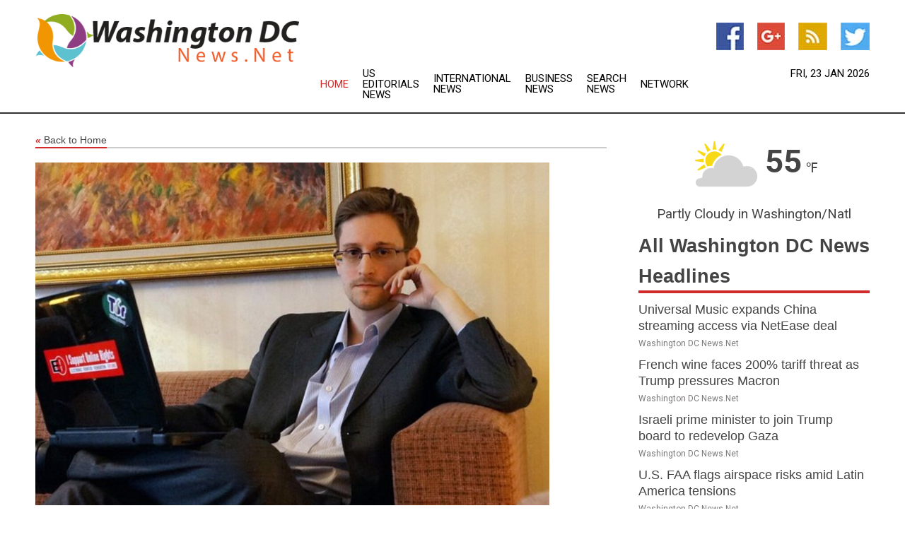

--- FILE ---
content_type: text/html; charset=utf-8
request_url: https://www.washingtondcnews.net/news/273139407/edward-snowden-receives-russian-passport-lawyer
body_size: 13809
content:
<!doctype html>
<html lang="en">
<head>
    <meta name="Powered By" content="Kreatio Platform" />
  <link rel="canonical" href="https://www.washingtondcnews.net/news/273139407/edward-snowden-receives-russian-passport-lawyer"/>
  <meta charset="utf-8"/>
  <meta http-equiv="X-UA-Compatible" content="IE=edge"/>
  <meta name="viewport" content="width=device-width, initial-scale=1, maximum-scale=1, user-scalable=no"/>
    <title>Edward Snowden receives Russian passport lawyer</title>
  <meta name="title" content="Edward Snowden receives Russian passport lawyer">
  <meta name="description" content="The American whistleblower has now become a full-fledged Russian citizen, his lawyer says            Former CIA and National Security Agency (NSA) of"/>
  <meta name="keywords" content="Breaking News, lawyer, russian"/>
  <meta name="news_keywords" content="washington dc news, washington dc newspapers, washington dc news papers, washington dc, washington, district of columbia, the washington post, weather, dc,the washington times, washington hotels, washington redskins, map of maryland, md, ronald reagan washington national airport" />
  <meta name="robots" content="index, follow" />
  <meta name="revisit-after" content="1 Day" />
  <meta property="og:title" content="Edward Snowden receives Russian passport lawyer" />
  <meta property="og:site_name" content="Washington DC News" />
  <meta property="og:url" content="https://www.washingtondcnews.net/news/273139407/edward-snowden-receives-russian-passport-lawyer" />
  <meta property="og:description" content="The American whistleblower has now become a full-fledged Russian citizen, his lawyer says            Former CIA and National Security Agency (NSA) of"/>
  <meta property="og:image" content="https://image.chitra.live/api/v1/wps/34e018e/beb69353-8855-416f-a498-135ad055f149/0/rtc1670004855-600x315.jpg" />
  <meta property="og:type" content="article" />
  <meta property="og:locale" content="en_US" />
  <meta name="twitter:card" content="summary_large_image" />
  <meta name="twitter:site" content="@Washington DC News" />
  <meta name="twitter:title" content="Edward Snowden receives Russian passport lawyer" />
  <meta name="twitter:description" content="The American whistleblower has now become a full-fledged Russian citizen, his lawyer says            Former CIA and National Security Agency (NSA) of"/>
  <meta name="twitter:image" content="https://image.chitra.live/api/v1/wps/34e018e/beb69353-8855-416f-a498-135ad055f149/0/rtc1670004855-600x315.jpg" />

  <link rel="shortcut icon" href="https://assets.kreatio.net/web/newsnet/favicons/favicon.ico"/>
  <link rel="stylesheet" type="text/css" href="https://assets.kreatio.net/web/newsnet/css/foundation.min.css">
  <link rel="stylesheet" type="text/css" href="https://assets.kreatio.net/web/newsnet/css/red_style.css">
  <link rel="stylesheet" type="text/css" href="https://cdnjs.cloudflare.com/ajax/libs/font-awesome/4.6.3//css/font-awesome.css">
  <script src="https://assets.kreatio.net/web/newsnet/js/app.js"></script>
  <link rel="stylesheet" href="https://cdnjs.cloudflare.com/ajax/libs/tinymce/6.8.2/skins/ui/oxide/skin.min.css">
  <script async src='https://securepubads.g.doubleclick.net/tag/js/gpt.js'></script>
  <script src='https://www.google.com/recaptcha/api.js'></script>
  <script>window.googletag = window.googletag || {cmd: []};
  googletag.cmd.push(function () {
      googletag.defineSlot('/21806386006/Bigpond_TOP/uaenews.net', [[970, 250], [728, 90], [970, 90]], 'div-gpt-ad-3852326-1')
          .addService(googletag.pubads());
      googletag.defineSlot('/21806386006/Bigpond_TOP/uaenews.net', [[300, 250], [300, 600], [160, 600], [120, 600], [320, 50]], 'div-gpt-ad-3852326-2')
          .addService(googletag.pubads());
      googletag.defineOutOfPageSlot('/21806386006/Bigpond_TOP/uaenews.net', 'div-gpt-ad-3852326-3')
          .addService(googletag.pubads());
      googletag.defineSlot('/21806386006/Bigpond_TOP/uaenews.net', [[1, 1]], 'div-gpt-ad-3852326-4')
          .addService(googletag.pubads());

      googletag.pubads().enableSingleRequest();
      googletag.pubads().collapseEmptyDivs();
      googletag.pubads().setCentering(true);
      googletag.enableServices();
  });</script>
  <script async src="https://paht.tech/c/uaenews.net.js"></script>

  <script type="text/javascript">
      window._mNHandle = window._mNHandle || {};
      window._mNHandle.queue = window._mNHandle.queue || [];
      medianet_versionId = "3121199";
  </script>
    <!-- taboola-->
    <script type="text/javascript">
        window._taboola = window._taboola || [];
        _taboola.push({article: 'auto'});
        !function (e, f, u, i) {
            if (!document.getElementById(i)) {
                e.async = 1;
                e.src = u;
                e.id = i;
                f.parentNode.insertBefore(e, f);
            }
        }(document.createElement('script'),
            document.getElementsByTagName('script')[0],
            '//cdn.taboola.com/libtrc/newsnet-network/loader.js',
            'tb_loader_script');
        if (window.performance && typeof window.performance.mark == 'function') {
            window.performance.mark('tbl_ic');
        }
    </script>
    <!--taboola-->
  <style>
      .tox .tox-statusbar {
          display: none !important;
      }
      .red{
          color: red;
      }
      .text h1,
      .text h2,
      .text h3,
      .text h4,
      .text h5,
      .text h6{
          font-size: 24px !important;
          font-weight: 700 !important;
      }
  </style>
</head>
<body>
<!-- header -->
  <!-- Component :: Main-Header--> 
<div class="row expanded header">
  <div class="large-4 columns logo hide-for-small-only">
    <a href="/"><img src="https://assets.kreatio.net/nn_logos/washington-dc-news.png" alt="Washington DC News"></a></div>

  <div class="large-6 columns navigation">
    <div class="title-bar show-for-small-only"
         data-responsive-toggle="navigation-menu" data-hide-for="medium">
      <button class="menu-icon" type="button" data-toggle></button>
      <div class="title-bar-title" style="margin: 0 20px;">
        <a href="/"><img width="200px" src="https://assets.kreatio.net/nn_logos/washington-dc-news.png"></a>
      </div>
    </div>
    <div class="top-bar" id="navigation-menu">
      <div class="top-bar-left">
        <ul class="dropdown menu" data-dropdown-menu>
          <li class="active"><a href="/">Home</a></li>
            <li>
              <a href="/category/us-editorials-news">US Editorials
                News</a>
            </li>
            <li>
              <a href="/category/breaking-international-news">International
                News</a>
            </li>
            <li>
              <a href="/category/breaking-business-news">Business
                News</a>
            </li>
          <li><a href="/archive">Search News</a></li>
          <li><a href="http://www.themainstreammedia.com/">Network</a></li>
        </ul>
      </div>
    </div>
  </div>

  <div class="large-2 columns socail_icon hide-for-small-only">
    <ul class="menu float-right">
      <li><a href="http://www.facebook.com/pages/Washington-DC-News/180182055342122" target="_blank"><img
        src="https://assets.kreatio.net/web/newsnet/images/facebook.jpg"
        alt="facebook"></a></li>
      <li><a href="https://plus.google.com/" target="_blank"><img
        src="https://assets.kreatio.net/web/newsnet/images/google_pls.jpg"
        alt="google"></a></li>
      <li><a href="https://feeds.washingtondcnews.net/rss/00296bc675e072b7" target="_blank"><img
        src="https://assets.kreatio.net/web/newsnet/images/rss_feed.jpg"
        alt="rss"></a></li>
      <li><a href="https://twitter.com/WashingtondcNow" target="_blank"><img
        src="https://assets.kreatio.net/web/newsnet/images/twitter.jpg"
        alt="twitter"></a></li>
    </ul>
    <div class="datemain float-right hide-for-small-only" id="bnn-date"></div>


  </div>
</div>


<!-- End of header -->

<!-- Ads -->
<div class="row expanded ad_temp">

  <!-- Ad 728x90 (TOP) -->
  <div
    class="large-12 medium-12 columns text-left top_add hide-for-small-only">

    <center>
      <div id='div-gpt-ad-3852326-1'>
        <script>
            googletag.cmd.push(function () {
                googletag.display('div-gpt-ad-3852326-1');
            });
        </script>
      </div>
    </center>

  </div>
  <!-- End of ad -->

</div>
<!-- End of ads -->


<div class="row expanded content">
  <div class="large-9 medium-8 columns left_content">
    <div class="row expanded breadcrum">
      <div class="large-12 medium-12 columns">
        <h4>
          <span><a href="/"><i>«</i>Back to Home</a></span>
        </h4>
      </div>
    </div>
    <div class="row expanded single_news">
  <div class="large-12 columns">
    <div class="article_image">
        <img src="https://image.chitra.live/api/v1/wps/fad99b6/beb69353-8855-416f-a498-135ad055f149/0/rtc1670004855-1156x770.jpg" alt="Edward Snowden receives Russian passport lawyer" width="100%">
    </div>
    <div class="title_text">
      <h2>
        <a href="#">Edward Snowden receives Russian passport lawyer</a>
      </h2>
      <p>RT.com
        <br>02 Dec 2022, 23:44 GMT+
          </p>
    </div>
    <div class="detail_text">
      <div class="text">
            <p><strong>The American whistleblower has now become a full-fledged Russian citizen, his lawyer says</strong></p><p>Former CIA and National Security Agency (NSA) officer Edward Snowden has received his Russian passport after having been granted citizenship by President Vladimir Putin earlier this year.</p><p>According to Snowden's lawyer, Anatoly Kucherena, who spoke with Interfax on Friday, the whistleblower has also taken an oath mandated by law in order to become a full-fledged Russian citizen.</p><p><strong></strong></p><p>Kucherena noted that since Snowden now holds a Russian passport, he cannot be legally extradited to any foreign state seeking charges against him. In the US, where he stands accused of espionage and theft of state property.</p><p>When Snowden was granted citizenship in late September, concerns were raised that the whistleblower could now be drafted into the Russian army and sent to fight in Ukraine. His lawyer, however, has explained that although Snowden is now technically a Russian citizen of military age, he is not eligible for mobilization because he has never served in the Russian army.</p><p>In 2013, Snowden leaked a massive trove of classified documents revealing the NSA's sprawling surveillance operations, which targeted American civilians and collected their electronic communication data and phone records. His revelations launched nation-wide debates about government surveillance and led the US appeals court to declare the NSA's program unlawful.</p><p>When the leaked files were posted in a number of media outlets, Washington promptly revoked Snowden's US citizenship, making him a de facto stateless individual. He initially tried to flee from Hong Kong to Latin America, but got stranded during a layover in Moscow's Sheremetyevo airport, where he ended up living for over a month. Ultimately he was granted asylum in Russia, where he has remained to this day.</p><p>In 2017, Snowden married American acrobat and blogger Lindsay Mills in Moscow. The two have since had a child, who has automatically received Russian citizenship. Kucherena says that Mills is now also gathering documents to apply for a Russian passport.</p><p>(<a href="https://www.rt.com">RT.com</a>)</p>
        <p></p>
      </div>
    </div>
  </div>
  <div class="large-12 medium-12 columns share_icon">
    <h3>
      <span><a href="#">Share article:</a></span>
    </h3>
    <div class="sharethis-inline-share-buttons"></div>
  </div>
  <div class="large-12 medium-12 columns hide-for-small-only">
    <div class="detail_text">
      <div id="contentad338226"></div>
      <script type="text/javascript">
          (function (d) {
              var params =
                  {
                      id: "d5a9be96-e246-4ac5-9d21-4b034439109c",
                      d: "ZGVsaGluZXdzLm5ldA==",
                      wid: "338226",
                      cb: (new Date()).getTime()
                  };

              var qs = [];
              for (var key in params) qs.push(key + '=' + encodeURIComponent(params[key]));
              var s = d.createElement('script');
              s.type = 'text/javascript';
              s.async = true;
              var p = 'https:' == document.location.protocol ? 'https' : 'http';
              s.src = p + "://api.content-ad.net/Scripts/widget2.aspx?" + qs.join('&');
              d.getElementById("contentad338226").appendChild(s);
          })(document);
      </script>
    </div>
  </div>
</div>

    <div class="column row collapse show-for-small-only">
      <div class="large-12 medium-12 columns">

        <div id='div-gpt-ad-3852326-2'>
          <script>
              googletag.cmd.push(function() {
                  googletag.display('div-gpt-ad-3852326-2');
              });
          </script>
        </div>

      </div>
    </div>
    <!-- Ad 600x250 -->
    <div class="row column collapse">
      <div class="large-12 medium-12 columns">

        <div id="318873353">
          <script type="text/javascript">
              try {
                  window._mNHandle.queue.push(function (){
                      window._mNDetails.loadTag("318873353", "600x250", "318873353");
                  });
              }
              catch (error) {}
          </script>
        </div>

      </div>
    </div>
    <!-- End of ad -->
    <!-- Taboola -->
    <div class="row column collapse">
  <div class="large-12 medium-12 columns">

    <div id="taboola-below-article-thumbnails"></div>
    <script type="text/javascript">
        window._taboola = window._taboola || [];
        _taboola.push({
            mode: 'alternating-thumbnails-a',
            container: 'taboola-below-article-thumbnails',
            placement: 'Below Article Thumbnails',
            target_type: 'mix'
        });
    </script>

  </div>
</div>

    <!-- Taboola -->
    <div class="row expanded moreus_news" ng-controller="MoreCtrl">
  <div class="large-12 medium-12 columns">
    <h3><span>More Washington DC News</span></h3>
    <a href="/category/washington-dc-news" class="access_more">Access More</a>
  </div>
    <div class="large-6 columns">
        <div class="media-object">
          <div class="media-object-section">
            <a href="/news/278821225/universal-music-expands-china-streaming-access-via-netease-deal">
              <img src="https://image.chitra.live/api/v1/wps/27dd539/1f22a6d0-9e97-44c8-9188-2912f3717dad/1/Taylor-swift-200x200.jpg" width="153px">
            </a>
          </div>
          <div class="media-object-section">
            <h5><a title="" href="/news/278821225/universal-music-expands-china-streaming-access-via-netease-deal">Universal Music expands China streaming access via NetEase deal</a>
</h5>
            <p class="date">Washington DC News.Net</p>
          </div>
        </div>
        <div class="media-object">
          <div class="media-object-section">
            <a href="/news/278821236/french-wine-faces-200-tariff-threat-as-trump-pressures-macron">
              <img src="https://image.chitra.live/api/v1/wps/1793dc2/8522320c-9887-427e-bfb9-752ef7785b3d/1/French-wines-200x200.jpg" width="153px">
            </a>
          </div>
          <div class="media-object-section">
            <h5><a title="" href="/news/278821236/french-wine-faces-200-tariff-threat-as-trump-pressures-macron">French wine faces 200% tariff threat as Trump pressures Macron</a>
</h5>
            <p class="date">Washington DC News.Net</p>
          </div>
        </div>
        <div class="media-object">
          <div class="media-object-section">
            <a href="/news/278818449/israeli-prime-minister-to-join-trump-board-to-redevelop-gaza">
              <img src="https://image.chitra.live/api/v1/wps/cd68b19/e95d4ee4-888a-4197-b7aa-9941b5579af6/2/Trump-Netanyahu-Unbreakable-200x200.jpg" width="153px">
            </a>
          </div>
          <div class="media-object-section">
            <h5><a title="" href="/news/278818449/israeli-prime-minister-to-join-trump-board-to-redevelop-gaza">Israeli prime minister to join Trump board to redevelop Gaza</a>
</h5>
            <p class="date">Washington DC News.Net</p>
          </div>
        </div>
        <div class="media-object">
          <div class="media-object-section">
            <a href="/news/278815778/u-s-faa-flags-airspace-risks-amid-latin-america-tensions">
              <img src="https://image.chitra.live/api/v1/wps/8d94436/a96ef003-074b-4225-ad1c-c6196782d754/0/US-Air-Force-Southern-200x200.jpg" width="153px">
            </a>
          </div>
          <div class="media-object-section">
            <h5><a title="" href="/news/278815778/u-s-faa-flags-airspace-risks-amid-latin-america-tensions">U.S. FAA flags airspace risks amid Latin America tensions</a>
</h5>
            <p class="date">Washington DC News.Net</p>
          </div>
        </div>
        <div class="media-object">
          <div class="media-object-section">
            <a href="/news/278814225/trump-says-machado-left-nobel-peace-prize-medal-for-him-to-keep">
              <img src="https://image.chitra.live/api/v1/wps/18f777e/3ba3ca7a-4a8e-4a28-8936-0255f6514bb1/1/5-Machado-200x200.jpg" width="153px">
            </a>
          </div>
          <div class="media-object-section">
            <h5><a title="" href="/news/278814225/trump-says-machado-left-nobel-peace-prize-medal-for-him-to-keep">Trump says Machado left Nobel Peace Prize medal for him to keep</a>
</h5>
            <p class="date">Washington DC News.Net</p>
          </div>
        </div>
        <div class="media-object">
          <div class="media-object-section">
            <a href="/news/278815354/grab-for-greenland-pushes-world-leaders-towards-fiery-clash">
              <img src="https://image.chitra.live/api/v1/wps/26f4dca/71f1ddfe-9db0-4c35-8db4-0b083e417521/2/Trump-firm-WH-X-200x200.jpeg" width="153px">
            </a>
          </div>
          <div class="media-object-section">
            <h5><a title="" href="/news/278815354/grab-for-greenland-pushes-world-leaders-towards-fiery-clash">Grab for Greenland pushes world leaders towards fiery clash</a>
</h5>
            <p class="date">Washington DC News.Net</p>
          </div>
        </div>
        <div class="media-object">
          <div class="media-object-section">
            <a href="/news/278814222/end-of-obamacare-enrollment-leaves-many-with-costlier-coverage">
              <img src="https://image.chitra.live/api/v1/wps/0f34a0b/d388d01c-fd9c-4599-b94d-e5bdcd4764dd/1/Obama-care-200x200.jpg" width="153px">
            </a>
          </div>
          <div class="media-object-section">
            <h5><a title="" href="/news/278814222/end-of-obamacare-enrollment-leaves-many-with-costlier-coverage">End of Obamacare enrollment leaves many with costlier coverage</a>
</h5>
            <p class="date">Washington DC News.Net</p>
          </div>
        </div>
        <div class="media-object">
          <div class="media-object-section">
            <a href="/news/278812278/obama-era-limits-on-higher-fat-milk-overturned-by-trump">
              <img src="https://image.chitra.live/api/v1/wps/97a327e/aec62956-70f2-4220-9769-6454e518635b/3/5-Trump-Milk-200x200.jpg" width="153px">
            </a>
          </div>
          <div class="media-object-section">
            <h5><a title="" href="/news/278812278/obama-era-limits-on-higher-fat-milk-overturned-by-trump">Obama-era limits on higher-fat milk overturned by Trump</a>
</h5>
            <p class="date">Washington DC News.Net</p>
          </div>
        </div>
        <div class="media-object">
          <div class="media-object-section">
            <a href="/news/278824663/zelenskyy-says-ukraine-war-ending-documents-nearly-ready-after-meeting-trump-in-davos">
              <img src="https://image.chitra.live/api/v1/wps/9cd7e54/de63cb0d-7d36-4cc0-9b02-b435203cf167/0/ANI-20260122170151-200x200.jpg" width="153px">
            </a>
          </div>
          <div class="media-object-section">
            <h5><a title="" href="/news/278824663/zelenskyy-says-ukraine-war-ending-documents-nearly-ready-after-meeting-trump-in-davos">Zelenskyy says Ukraine war-ending documents &quot;nearly ready&quot; after meeting Trump in Davos</a>
</h5>
            <p class="date">Washington DC News.Net</p>
          </div>
        </div>
        <div class="media-object">
          <div class="media-object-section">
            <a href="/news/278824646/german-chancellor-merz-welcomes-trump-greenland-u-turn-warns-of-new-world-being-built-on-force">
              <img src="https://image.chitra.live/api/v1/wps/d81ef6e/ca5ba5be-5006-4e46-92ec-7b3a1699a1fd/0/ANI-20260122161025-200x200.jpg" width="153px">
            </a>
          </div>
          <div class="media-object-section">
            <h5><a title="" href="/news/278824646/german-chancellor-merz-welcomes-trump-greenland-u-turn-warns-of-new-world-being-built-on-force">German Chancellor Merz welcomes Trump&#39;s Greenland U-turn, warns of new world being &quot;built on force&quot;</a>
</h5>
            <p class="date">Washington DC News.Net</p>
          </div>
        </div>
        <div class="media-object">
          <div class="media-object-section">
            <a href="/news/278824463/there-will-be-no-return-to-normal-after-trump">
              <img src="https://image.chitra.live/api/v1/wps/98aabf6/58df086b-7479-4871-9ce3-207d77700241/0/MGFjZGMwZWQtZjg-200x200.jpg" width="153px">
            </a>
          </div>
          <div class="media-object-section">
            <h5><a title="" href="/news/278824463/there-will-be-no-return-to-normal-after-trump">There will be no return to normal after Trump</a>
</h5>
            <p class="date">Washington DC News.Net</p>
          </div>
        </div>
    </div>
    <div class="large-6 columns">
        <div class="media-object">
          <div class="media-object-section">
            <a href="/news/278824476/im-not-gonna-pay-anything-trump-on-greenland">
              <img src="https://image.chitra.live/api/v1/wps/697aced/6c94198b-f9f4-400f-98b7-fce3ec416afe/0/NmJmNTRhYWEtM2I-200x200.jpg" width="153px">
            </a>
          </div>
          <div class="media-object-section">
            <h5><a title="" href="/news/278824476/im-not-gonna-pay-anything-trump-on-greenland">Im not gonna pay anything  Trump on Greenland</a>
</h5>
            <p class="date">Washington DC News.Net</p>
          </div>
        </div>
        <div class="media-object">
          <div class="media-object-section">
            <a href="/news/278824481/first-russia-us-ukraine-meeting-imminent-zelensky">
              <img src="https://image.chitra.live/api/v1/wps/1d27cee/68d2476a-9e3d-4e25-946d-b9fed8a699ca/0/ZDc4NzA1NWEtMGU-200x200.jpg" width="153px">
            </a>
          </div>
          <div class="media-object-section">
            <h5><a title="" href="/news/278824481/first-russia-us-ukraine-meeting-imminent-zelensky">First Russia-US-Ukraine meeting imminent  Zelensky</a>
</h5>
            <p class="date">Washington DC News.Net</p>
          </div>
        </div>
        <div class="media-object">
          <div class="media-object-section">
            <a href="/news/278824484/us-still-holding-russian-sailors-from-seized-oil-tanker-moscow">
              <img src="https://image.chitra.live/api/v1/wps/c4653e9/a86a109b-5e2f-4fb0-b1d3-1c830097e2c3/0/MWJhZWU5NzEtYjc-200x200.jpg" width="153px">
            </a>
          </div>
          <div class="media-object-section">
            <h5><a title="" href="/news/278824484/us-still-holding-russian-sailors-from-seized-oil-tanker-moscow">US still holding Russian sailors from seized oil tanker  Moscow</a>
</h5>
            <p class="date">Washington DC News.Net</p>
          </div>
        </div>
        <div class="media-object">
          <div class="media-object-section">
            <a href="/news/278824330/explainer-trump-signs-board-of-peace-into-existence">
              <img src="https://image.chitra.live/api/v1/wps/63600ae/312fef35-2e6f-4007-bedc-2150f4f4248a/0/NzY3MTU0YzAtZjV-200x200.jpg" width="153px">
            </a>
          </div>
          <div class="media-object-section">
            <h5><a title="" href="/news/278824330/explainer-trump-signs-board-of-peace-into-existence">Explainer: Trump Signs &#39;Board Of Peace&#39; Into Existence</a>
</h5>
            <p class="date">Washington DC News.Net</p>
          </div>
        </div>
        <div class="media-object">
          <div class="media-object-section">
            <a href="/news/278824304/no-words-enough-to-convey-reverence-for-our-brave-jawans-jitendra-singh-on-doda-road-accident">
              <img src="https://image.chitra.live/api/v1/wps/4b4ae05/def0edf5-f213-4e9a-8bb3-cb73719c8c4c/0/ANI-20260122130937-200x200.jpg" width="153px">
            </a>
          </div>
          <div class="media-object-section">
            <h5><a title="" href="/news/278824304/no-words-enough-to-convey-reverence-for-our-brave-jawans-jitendra-singh-on-doda-road-accident">&quot;No words enough to convey reverence for our brave Jawans&quot;: Jitendra Singh on Doda road accident</a>
</h5>
            <p class="date">Washington DC News.Net</p>
          </div>
        </div>
        <div class="media-object">
          <div class="media-object-section">
            <a href="/news/278824297/accident-took-place-due-to-snow-on-road-says-dc-harvinder-singh-on-doda-road-accident">
              <img src="https://image.chitra.live/api/v1/wps/af74fd8/1ddf7194-a345-4386-8612-814f1f70ba9a/0/ANI-20260122124900-200x200.jpg" width="153px">
            </a>
          </div>
          <div class="media-object-section">
            <h5><a title="" href="/news/278824297/accident-took-place-due-to-snow-on-road-says-dc-harvinder-singh-on-doda-road-accident">&quot;Accident took place due to snow on road,&quot; says DC Harvinder Singh on Doda road accident</a>
</h5>
            <p class="date">Washington DC News.Net</p>
          </div>
        </div>
        <div class="media-object">
          <div class="media-object-section">
            <a href="/news/278824183/us-envoy-to-india-sergio-gor-to-travel-to-turkmenistan-this-month">
              <img src="https://image.chitra.live/api/v1/wps/7e0606a/198ff78c-6641-4e60-bf15-3bca1a6caacf/0/ANI-20260122113052-200x200.jpg" width="153px">
            </a>
          </div>
          <div class="media-object-section">
            <h5><a title="" href="/news/278824183/us-envoy-to-india-sergio-gor-to-travel-to-turkmenistan-this-month">US Envoy to India Sergio Gor to travel to Turkmenistan this month</a>
</h5>
            <p class="date">Washington DC News.Net</p>
          </div>
        </div>
        <div class="media-object">
          <div class="media-object-section">
            <a href="/news/278823924/mri-scans-show-exercise-can-make-the-brain-look-younger-study">
              <img src="https://image.chitra.live/api/v1/wps/441c5db/166fee8c-9b0c-467e-b8ca-86d830e17829/0/ANI-20260122092448-RkNdZDw-200x200.jpg" width="153px">
            </a>
          </div>
          <div class="media-object-section">
            <h5><a title="" href="/news/278823924/mri-scans-show-exercise-can-make-the-brain-look-younger-study">MRI scans show exercise can make the brain look younger: Study</a>
</h5>
            <p class="date">Washington DC News.Net</p>
          </div>
        </div>
        <div class="media-object">
          <div class="media-object-section">
            <a href="/news/278823922/singers-rufus-wainwright-and-norah-jones-to-pay-tribute-to-marianne-faithfull-at-sundance-film-festival-2026">
              <img src="https://image.chitra.live/api/v1/wps/e8f2599/61915ddf-cf9e-4091-bfe3-6b01b9700320/0/ANI-20260122093450-200x200.jpg" width="153px">
            </a>
          </div>
          <div class="media-object-section">
            <h5><a title="" href="/news/278823922/singers-rufus-wainwright-and-norah-jones-to-pay-tribute-to-marianne-faithfull-at-sundance-film-festival-2026">Singers Rufus Wainwright and Norah Jones to pay tribute to Marianne Faithfull at Sundance Film Festival 2026</a>
</h5>
            <p class="date">Washington DC News.Net</p>
          </div>
        </div>
        <div class="media-object">
          <div class="media-object-section">
            <a href="/news/278823919/rohit-sharma-hails-tilak-as-big-match-player-offers-hilarious-advice-to-kuldeep-ahead-of-t20-wc">
              <img src="https://image.chitra.live/api/v1/wps/7046ccf/697c56f9-f687-4bec-bf22-cd1bc82c090f/0/ANI-20260122092705-200x200.jpg" width="153px">
            </a>
          </div>
          <div class="media-object-section">
            <h5><a title="" href="/news/278823919/rohit-sharma-hails-tilak-as-big-match-player-offers-hilarious-advice-to-kuldeep-ahead-of-t20-wc">Rohit Sharma hails Tilak as &quot;big match player&quot;; offers hilarious advice to Kuldeep ahead of T20 WC</a>
</h5>
            <p class="date">Washington DC News.Net</p>
          </div>
        </div>
    </div>
</div>

    <div class="column row collapse show-for-small-only">
      <div class="large-12 medium-12 columns">

        <div id='div-gpt-ad-3852326-2'>
          <script>
              googletag.cmd.push(function() {
                  googletag.display('div-gpt-ad-3852326-2');
              });
          </script>
        </div>

      </div>
    </div>
    <div class="row expanded">
      <div class="large-12 medium-12 columns">
        <div class="row expanded signupnws">
          <div class="large-6 columns">
            <h2>Sign up for Washington DC News</h2>
            <p>a daily newsletter full of things to discuss over
              drinks.and the great thing is that it's on the house!</p>
          </div>
          <div class="large-6 columns">
            <form
              action="https://subscription.themainstreammedia.com/?p=subscribe"
              method="post">
              <input type="text" name="email" placeholder="Your email address"
                     required>
              <button type="submit" class="button">Submit</button>
            </form>
          </div>
        </div>
      </div>
    </div>
    <div class="row expanded single_news">
      <div
        class="large-12 medium-12 columns text-center hide-for-small-only">
        <div class="detail_text"></div>
      </div>
    </div>
  </div>
  <!-- Side bar -->
    <div class="large-3 medium-4 columns right_sidebar">
    <!-- weather -->
      <!-- Component :: Weather-Block--> 
<div class="remote_component" id = 9690c96f-dc4b-9209-9a32-98af0c17491b></div>


    <!-- End of weather -->

    <!-- All headlines -->
    <div class="row column headline">
  <div class="large-12 medium-12 columns">
    <h3>
      <span><a href="/category/washington-dc-news">All Washington DC News Headlines</a></span>
    </h3>
    <div class="outer_head">
        <div class="single_head">
          <h6>
            <a title="" href="/news/278821225/universal-music-expands-china-streaming-access-via-netease-deal">Universal Music expands China streaming access via NetEase deal</a>

          </h6>
          <p class="date">Washington DC News.Net</p>
        </div>
        <div class="single_head">
          <h6>
            <a title="" href="/news/278821236/french-wine-faces-200-tariff-threat-as-trump-pressures-macron">French wine faces 200% tariff threat as Trump pressures Macron</a>

          </h6>
          <p class="date">Washington DC News.Net</p>
        </div>
        <div class="single_head">
          <h6>
            <a title="" href="/news/278818449/israeli-prime-minister-to-join-trump-board-to-redevelop-gaza">Israeli prime minister to join Trump board to redevelop Gaza</a>

          </h6>
          <p class="date">Washington DC News.Net</p>
        </div>
        <div class="single_head">
          <h6>
            <a title="" href="/news/278815778/u-s-faa-flags-airspace-risks-amid-latin-america-tensions">U.S. FAA flags airspace risks amid Latin America tensions</a>

          </h6>
          <p class="date">Washington DC News.Net</p>
        </div>
        <div class="single_head">
          <h6>
            <a title="" href="/news/278814225/trump-says-machado-left-nobel-peace-prize-medal-for-him-to-keep">Trump says Machado left Nobel Peace Prize medal for him to keep</a>

          </h6>
          <p class="date">Washington DC News.Net</p>
        </div>
        <div class="single_head">
          <h6>
            <a title="" href="/news/278815354/grab-for-greenland-pushes-world-leaders-towards-fiery-clash">Grab for Greenland pushes world leaders towards fiery clash</a>

          </h6>
          <p class="date">Washington DC News.Net</p>
        </div>
        <div class="single_head">
          <h6>
            <a title="" href="/news/278814222/end-of-obamacare-enrollment-leaves-many-with-costlier-coverage">End of Obamacare enrollment leaves many with costlier coverage</a>

          </h6>
          <p class="date">Washington DC News.Net</p>
        </div>
        <div class="single_head">
          <h6>
            <a title="" href="/news/278812278/obama-era-limits-on-higher-fat-milk-overturned-by-trump">Obama-era limits on higher-fat milk overturned by Trump</a>

          </h6>
          <p class="date">Washington DC News.Net</p>
        </div>
        <div class="single_head">
          <h6>
            <a title="" href="/news/278824663/zelenskyy-says-ukraine-war-ending-documents-nearly-ready-after-meeting-trump-in-davos">Zelenskyy says Ukraine war-ending documents &quot;nearly ready&quot; after meeting Trump in Davos</a>

          </h6>
          <p class="date">Washington DC News.Net</p>
        </div>
        <div class="single_head">
          <h6>
            <a title="" href="/news/278824646/german-chancellor-merz-welcomes-trump-greenland-u-turn-warns-of-new-world-being-built-on-force">German Chancellor Merz welcomes Trump&#39;s Greenland U-turn, warns of new world being &quot;built on force&quot;</a>

          </h6>
          <p class="date">Washington DC News.Net</p>
        </div>
        <div class="single_head">
          <h6>
            <a title="" href="/news/278824463/there-will-be-no-return-to-normal-after-trump">There will be no return to normal after Trump</a>

          </h6>
          <p class="date">Washington DC News.Net</p>
        </div>
        <div class="single_head">
          <h6>
            <a title="" href="/news/278824476/im-not-gonna-pay-anything-trump-on-greenland">Im not gonna pay anything  Trump on Greenland</a>

          </h6>
          <p class="date">Washington DC News.Net</p>
        </div>
        <div class="single_head">
          <h6>
            <a title="" href="/news/278824481/first-russia-us-ukraine-meeting-imminent-zelensky">First Russia-US-Ukraine meeting imminent  Zelensky</a>

          </h6>
          <p class="date">Washington DC News.Net</p>
        </div>
        <div class="single_head">
          <h6>
            <a title="" href="/news/278824484/us-still-holding-russian-sailors-from-seized-oil-tanker-moscow">US still holding Russian sailors from seized oil tanker  Moscow</a>

          </h6>
          <p class="date">Washington DC News.Net</p>
        </div>
        <div class="single_head">
          <h6>
            <a title="" href="/news/278824330/explainer-trump-signs-board-of-peace-into-existence">Explainer: Trump Signs &#39;Board Of Peace&#39; Into Existence</a>

          </h6>
          <p class="date">Washington DC News.Net</p>
        </div>
        <div class="single_head">
          <h6>
            <a title="" href="/news/278824304/no-words-enough-to-convey-reverence-for-our-brave-jawans-jitendra-singh-on-doda-road-accident">&quot;No words enough to convey reverence for our brave Jawans&quot;: Jitendra Singh on Doda road accident</a>

          </h6>
          <p class="date">Washington DC News.Net</p>
        </div>
        <div class="single_head">
          <h6>
            <a title="" href="/news/278824297/accident-took-place-due-to-snow-on-road-says-dc-harvinder-singh-on-doda-road-accident">&quot;Accident took place due to snow on road,&quot; says DC Harvinder Singh on Doda road accident</a>

          </h6>
          <p class="date">Washington DC News.Net</p>
        </div>
        <div class="single_head">
          <h6>
            <a title="" href="/news/278824183/us-envoy-to-india-sergio-gor-to-travel-to-turkmenistan-this-month">US Envoy to India Sergio Gor to travel to Turkmenistan this month</a>

          </h6>
          <p class="date">Washington DC News.Net</p>
        </div>
        <div class="single_head">
          <h6>
            <a title="" href="/news/278823924/mri-scans-show-exercise-can-make-the-brain-look-younger-study">MRI scans show exercise can make the brain look younger: Study</a>

          </h6>
          <p class="date">Washington DC News.Net</p>
        </div>
        <div class="single_head">
          <h6>
            <a title="" href="/news/278823922/singers-rufus-wainwright-and-norah-jones-to-pay-tribute-to-marianne-faithfull-at-sundance-film-festival-2026">Singers Rufus Wainwright and Norah Jones to pay tribute to Marianne Faithfull at Sundance Film Festival 2026</a>

          </h6>
          <p class="date">Washington DC News.Net</p>
        </div>
        <div class="single_head">
          <h6>
            <a title="" href="/news/278823919/rohit-sharma-hails-tilak-as-big-match-player-offers-hilarious-advice-to-kuldeep-ahead-of-t20-wc">Rohit Sharma hails Tilak as &quot;big match player&quot;; offers hilarious advice to Kuldeep ahead of T20 WC</a>

          </h6>
          <p class="date">Washington DC News.Net</p>
        </div>
        <div class="single_head">
          <h6>
            <a title="" href="/news/278823927/us-lawmakers-back-venezuelan-opposition-figure-nyt">US lawmakers back Venezuelan opposition figure  NYT</a>

          </h6>
          <p class="date">Washington DC News.Net</p>
        </div>
        <div class="single_head">
          <h6>
            <a title="" href="/news/278823821/us-plotting-regime-change-in-cuba-wsj">US plotting regime change in Cuba - WSJ</a>

          </h6>
          <p class="date">Washington DC News.Net</p>
        </div>
        <div class="single_head">
          <h6>
            <a title="" href="/news/278823776/trump-claims-nato-backed-greenland-deal-on-the-table">Trump claims NATO-backed Greenland deal on the table</a>

          </h6>
          <p class="date">Washington DC News.Net</p>
        </div>
        <div class="single_head">
          <h6>
            <a title="" href="/news/278823753/china-rejects-offer-to-join-board-of-peace-says-firmly-committed-to-safeguarding-international-system-with-un-at-core">China rejects offer to join Board of Peace, says &#39;firmly committed to safeguarding international system with UN at core&#39;</a>

          </h6>
          <p class="date">Washington DC News.Net</p>
        </div>
        <div class="single_head">
          <h6>
            <a title="" href="/news/278823672/the-abandons-and-comedy-series-the-vince-staples-show-to-not-renew-for-new-seasons">&#39;The Abandons&#39; and comedy series &#39;The Vince Staples Show&#39; to not renew for new seasons</a>

          </h6>
          <p class="date">Washington DC News.Net</p>
        </div>
        <div class="single_head">
          <h6>
            <a title="" href="/news/278823668/sydney-sweeney-to-star-in-edith-wharton-novel-custom-of-the-country-film-adaptation">Sydney Sweeney to star in Edith Wharton&#39;s novel &#39;Custom of the Country&#39; film adaptation</a>

          </h6>
          <p class="date">Washington DC News.Net</p>
        </div>
        <div class="single_head">
          <h6>
            <a title="" href="/news/278823644/legally-blonde-prequel-series-elle-to-stream-from-july-1">&#39;Legally Blonde&#39; prequel series &#39;Elle&#39; to stream from July 1</a>

          </h6>
          <p class="date">Washington DC News.Net</p>
        </div>
        <div class="single_head">
          <h6>
            <a title="" href="/news/278823591/250-years-later-it-no">250 years later, it&#39;s no news</a>

          </h6>
          <p class="date">Washington DC News.Net</p>
        </div>
        <div class="single_head">
          <h6>
            <a title="" href="/news/278823539/lukas-dostal-stands-tall-vs-avs-as-ducks-win-in-shootout">Lukas Dostal stands tall vs. Avs as Ducks win in shootout</a>

          </h6>
          <p class="date">Washington DC News.Net</p>
        </div>
        <div class="single_head">
          <h6>
            <a title="" href="/news/278823522/nba-roundup-knicks-pummel-nets-for-historic-54-point-win">NBA roundup: Knicks pummel Nets for historic 54-point win</a>

          </h6>
          <p class="date">Washington DC News.Net</p>
        </div>
        <div class="single_head">
          <h6>
            <a title="" href="/news/278823497/top-25-roundup-andrej-stojakovic-no-11-illinois-dump-maryland">Top 25 roundup: Andrej Stojakovic, No. 11 Illinois dump Maryland</a>

          </h6>
          <p class="date">Washington DC News.Net</p>
        </div>
        <div class="single_head">
          <h6>
            <a title="" href="/news/278823743/live-blog-iran-internet-blackout-passes-two-week-mark-says-watchdog">Live Blog: Iran Internet Blackout Passes Two-Week Mark, Says Watchdog</a>

          </h6>
          <p class="date">Washington DC News.Net</p>
        </div>
        <div class="single_head">
          <h6>
            <a title="" href="/news/278823449/canucks-snap-11-game-slide-in-comeback-win-vs-caps">Canucks snap 11-game slide in comeback win vs. Caps</a>

          </h6>
          <p class="date">Washington DC News.Net</p>
        </div>
        <div class="single_head">
          <h6>
            <a title="" href="/news/278823441/women-top-25-roundup-byu-blows-past-no-19-texas-tech">Women&#39;s Top 25 roundup: BYU blows past No. 19 Texas Tech</a>

          </h6>
          <p class="date">Washington DC News.Net</p>
        </div>
        <div class="single_head">
          <h6>
            <a title="" href="/news/278823440/fyodor-lukyanov-greenland-is-exposing-the-truth-about-nato">Fyodor Lukyanov: Greenland is exposing the truth about NATO</a>

          </h6>
          <p class="date">Washington DC News.Net</p>
        </div>
        <div class="single_head">
          <h6>
            <a title="" href="/news/278823390/lukas-dostal-stands-tall-vs-avs-as-ducks-win-in-so">Lukas Dostal stands tall vs. Avs as Ducks win in SO</a>

          </h6>
          <p class="date">Washington DC News.Net</p>
        </div>
        <div class="single_head">
          <h6>
            <a title="" href="/news/278823351/most-prestigious-board-ever-trump-expresses-optimism-on-gaza-board-of-peace">&#39;Most prestigious board ever&#39;: Trump expresses optimism on Gaza Board of Peace</a>

          </h6>
          <p class="date">Washington DC News.Net</p>
        </div>
        <div class="single_head">
          <h6>
            <a title="" href="/news/278823333/no-7-nebraska-remains-perfect-rolling-past-washington">No. 7 Nebraska remains perfect, rolling past Washington</a>

          </h6>
          <p class="date">Washington DC News.Net</p>
        </div>
        <div class="single_head">
          <h6>
            <a title="" href="/news/278823323/trumps-deal-will-allow-us-control-over-parts-of-greenland-telegraph">Trumps deal will allow US control over parts of Greenland  Telegraph</a>

          </h6>
          <p class="date">Washington DC News.Net</p>
        </div>
        <div class="single_head">
          <h6>
            <a title="" href="/news/278823451/trump-deal-will-allow-us-to-control-parts-of-greenland-telegraph">Trump deal will allow US to control parts of Greenland  Telegraph</a>

          </h6>
          <p class="date">Washington DC News.Net</p>
        </div>
        <div class="single_head">
          <h6>
            <a title="" href="/news/278823356/trumps-deal-will-allow-us-to-control-parts-of-greenland-telegraph">Trumps deal will allow US to control parts of Greenland  Telegraph</a>

          </h6>
          <p class="date">Washington DC News.Net</p>
        </div>
        <div class="single_head">
          <h6>
            <a title="" href="/news/278823308/mark-wahlberg-riz-ahmed-to-star-in-thriller-the-big-fix">Mark Wahlberg, Riz Ahmed to star in thriller &#39;The Big Fix&#39;</a>

          </h6>
          <p class="date">Washington DC News.Net</p>
        </div>
        <div class="single_head">
          <h6>
            <a title="" href="/news/278823288/beef-season-2-oscar-issac-drives-golf-cart-charles-melton-lifts-weights-in-series-first-look-photos">&#39;Beef&#39; Season 2: Oscar Issac drives golf cart, Charles Melton lifts weights in series first look photos</a>

          </h6>
          <p class="date">Washington DC News.Net</p>
        </div>
        <div class="single_head">
          <h6>
            <a title="" href="/news/278823283/us-ambassador-kwatra-reviews-progress-in-bilateral-coordination-to-address-illicit-drug-trafficking-threats">US: Ambassador Kwatra reviews progress in bilateral coordination to address illicit drug trafficking threats</a>

          </h6>
          <p class="date">Washington DC News.Net</p>
        </div>
        <div class="single_head">
          <h6>
            <a title="" href="/news/278823279/knicks-snap-losing-streak-with-historic-beatdown-of-nets">Knicks snap losing streak with historic beatdown of Nets</a>

          </h6>
          <p class="date">Washington DC News.Net</p>
        </div>
        <div class="single_head">
          <h6>
            <a title="" href="/news/278823227/putin-considers-joining-trump-peace-council-with-1-billion-frozen-asset-offer">Putin considers joining Trump&#39;s &#39;Peace Council&#39; with $1 billion frozen asset offer</a>

          </h6>
          <p class="date">Washington DC News.Net</p>
        </div>
        <div class="single_head">
          <h6>
            <a title="" href="/news/278823223/vikings-dc-brian-flores-signs-contract-but-still-head-coaching-candidate">Vikings DC Brian Flores signs contract but still head-coaching candidate</a>

          </h6>
          <p class="date">Washington DC News.Net</p>
        </div>
        <div class="single_head">
          <h6>
            <a title="" href="/news/278823203/andrej-stojakovic-huge-night-leads-no-11-illinois-past-maryland">Andrej Stojakovic&#39;s huge night leads No. 11 Illinois past Maryland</a>

          </h6>
          <p class="date">Washington DC News.Net</p>
        </div>
        <div class="single_head">
          <h6>
            <a title="" href="/news/278823145/jonathan-kuminga-back-in-fold-as-warriors-try-to-tame-mavs">Jonathan Kuminga back in fold as Warriors try to tame Mavs</a>

          </h6>
          <p class="date">Washington DC News.Net</p>
        </div>
    </div>
  </div>
</div>



    <!-- Ad 300x600 (A) -->
    <div class="row column ad_600">
      <div class="large-12 medium-12 columns hide-for-small-only">

        <script id="mNCC" language="javascript">
            medianet_width = "300";
            medianet_height = "600";
            medianet_crid = "393315316";
            medianet_versionId = "3111299";
        </script>
        <script src="//contextual.media.net/nmedianet.js?cid=8CUG1R34Q"></script>

      </div>
    </div>
    <!-- End of ad -->

    <!-- Related News -->
    <div class=" row column business_news">
  <div class="large-12 medium-12 columns">
    <h3>
      <span>US Editorials News</span>
    </h3>
      <div class="media-object">
        <div class="media-object-section">
          <a href="https://www.gov.wales/oral-statement-transport-all?utm_source=rss-announcements&amp;utm_medium=rss-feed&amp;utm_campaign=announcements-Oral+Statement%3A+Transport+for+All" target=&quot;_blank&quot;><img width="153px" src="https://image.chitra.live/api/v1/wps/9321a91/f6988244-44d6-4405-86cd-611f41989268/0/spr1769103165879-200x200.jpg" alt="Oral Statement- Transport for All (20 January 2026) - GOV.WALES"/></a>
        </div>
        <div class="media-object-section">
          <h6>
            <a title="" target="_blank" href="https://www.gov.wales/oral-statement-transport-all?utm_source=rss-announcements&amp;utm_medium=rss-feed&amp;utm_campaign=announcements-Oral+Statement%3A+Transport+for+All">Oral Statement- Transport for All (20 January 2026) - GOV.WALES</a>

          </h6>
          <p class="date">Washington DC News.Net</p>
        </div>
      </div>
      <div class="media-object">
        <div class="media-object-section">
          <a href="https://www.presstelegram.com/2026/01/21/editorial-los-angeles-unions-declare-war-on-job-creators/" target=&quot;_blank&quot;><img width="153px" src="https://image.chitra.live/api/v1/wps/116adee/fa95ddf5-9b22-472c-bc05-42dba0136b77/0/spr1769058495471-200x200.jpg" alt="Editorial- Los Angeles unions declare war on job creators"/></a>
        </div>
        <div class="media-object-section">
          <h6>
            <a title="" target="_blank" href="https://www.presstelegram.com/2026/01/21/editorial-los-angeles-unions-declare-war-on-job-creators/">Editorial- Los Angeles unions declare war on job creators</a>

          </h6>
          <p class="date">Washington DC News.Net</p>
        </div>
      </div>
      <div class="media-object">
        <div class="media-object-section">
          <a href="https://www.denverpost.com/2026/01/21/trump-greenland-impeachment/" target=&quot;_blank&quot;><img width="153px" src="https://image.chitra.live/api/v1/wps/61e29d3/37d8133d-bcb6-443a-bb96-c1b6e280268b/0/spr1769058394819-200x200.jpg" alt="Congress should impeach Trump now over Greenland threats (Letters)"/></a>
        </div>
        <div class="media-object-section">
          <h6>
            <a title="" target="_blank" href="https://www.denverpost.com/2026/01/21/trump-greenland-impeachment/">Congress should impeach Trump now over Greenland threats (Letters)</a>

          </h6>
          <p class="date">Washington DC News.Net</p>
        </div>
      </div>
      <div class="media-object">
        <div class="media-object-section">
          <a href="https://www.presstelegram.com/2026/01/21/editorial-newport-beach-takes-its-own-wrong-path-on-housing/" target=&quot;_blank&quot;><img width="153px" src="https://image.chitra.live/api/v1/wps/babf9fa/c906a39f-6344-486c-9bc4-22a4f0a9f353/0/spr1769058300244-200x200.jpg" alt="Editorial- Newport Beach takes its own wrong path on housing"/></a>
        </div>
        <div class="media-object-section">
          <h6>
            <a title="" target="_blank" href="https://www.presstelegram.com/2026/01/21/editorial-newport-beach-takes-its-own-wrong-path-on-housing/">Editorial- Newport Beach takes its own wrong path on housing</a>

          </h6>
          <p class="date">Washington DC News.Net</p>
        </div>
      </div>
      <div class="media-object">
        <div class="media-object-section">
          <a href="https://www.denverpost.com/2026/01/20/tina-peters-assault-pueblo-jail-video-clemency/" target=&quot;_blank&quot;><img width="153px" src="https://image.chitra.live/api/v1/wps/5bbc430/f8d2daad-7635-4ec1-932f-7246050b9358/0/spr1769058270976-200x200.jpg" alt="Tina Peters and her attorneys are not helping her cause for clemency (Opinion)"/></a>
        </div>
        <div class="media-object-section">
          <h6>
            <a title="" target="_blank" href="https://www.denverpost.com/2026/01/20/tina-peters-assault-pueblo-jail-video-clemency/">Tina Peters and her attorneys are not helping her cause for clemency (Opinion)</a>

          </h6>
          <p class="date">Washington DC News.Net</p>
        </div>
      </div>
      <div class="media-object">
        <div class="media-object-section">
          <a href="https://www.denverpost.com/2026/01/20/epa-changes-health-lives-consideration/" target=&quot;_blank&quot;><img width="153px" src="https://image.chitra.live/api/v1/wps/a31df8a/f2a0bef5-7e07-41e8-989a-76687cd10e8a/0/spr1769058211378-200x200.jpg" alt="Removing the protection from the Environmental Protection Agency (Letters)"/></a>
        </div>
        <div class="media-object-section">
          <h6>
            <a title="" target="_blank" href="https://www.denverpost.com/2026/01/20/epa-changes-health-lives-consideration/">Removing the protection from the Environmental Protection Agency (Letters)</a>

          </h6>
          <p class="date">Washington DC News.Net</p>
        </div>
      </div>
    <div class="access_btn">
      <a href="/category/us-editorials-news"
         class="access_more">Access More</a>
    </div>
  </div>
</div>

    <!-- End of Related News -->

    <!-- News Releases  -->
    <div class="row column news_releases">
  <div class="large-12 medium-12 columns">
    <div class="inner">
      <h3>News Releases</h3>
      <p>
        <span >Washington DC News</span>.Net's News Release Publishing
        Service provides a medium for circulating your organization's
        news.
      </p>
      <form action="/news-releases" method="get">
        <button
          style="margin-left: 10px; font-size: 19px; font-family: Roboto, sans-serif;"
          href="/news-releases" type="submit" class="alert button">
          Click For Details</button>
      </form>
    </div>
  </div>
</div>

    <!-- End of News Releases  -->

    <div class=" row column business_news">
  <div class="large-12 medium-12 columns">
    <h3>
      <span>International News</span>
    </h3>
      <div class="media-object">
        <div class="media-object-section">
          <a href="/news/278821314/colombian-ex-paramilitary-leader-sentenced-to-40-years-in-prison" ><img width="153px" src="https://image.chitra.live/api/v1/wps/75850a7/9cdf526e-7f4d-42dd-b247-00d7662127a2/1/6-Colombian-warlord-200x200.jpg" alt="Colombian ex-paramilitary leader sentenced to 40 years in prison"/></a>
        </div>
        <div class="media-object-section">
          <h6>
            <a title="" href="/news/278821314/colombian-ex-paramilitary-leader-sentenced-to-40-years-in-prison">Colombian ex-paramilitary leader sentenced to 40 years in prison</a>

          </h6>
          <p class="date">Washington DC News.Net</p>
        </div>
      </div>
      <div class="media-object">
        <div class="media-object-section">
          <a href="/news/278823076/3-journalists-in-gaza-die-in-israeli-strike-on-their-vehicle" ><img width="153px" src="https://image.chitra.live/api/v1/wps/da7624d/c0f829aa-4799-4f82-a1e3-17751152d643/0/Palestinian-journalists-killed-21-Jan-26-200x200.jpg" alt="3 journalists in Gaza die in Israeli strike on their vehicle"/></a>
        </div>
        <div class="media-object-section">
          <h6>
            <a title="" href="/news/278823076/3-journalists-in-gaza-die-in-israeli-strike-on-their-vehicle">3 journalists in Gaza die in Israeli strike on their vehicle</a>

          </h6>
          <p class="date">Washington DC News.Net</p>
        </div>
      </div>
      <div class="media-object">
        <div class="media-object-section">
          <a href="/news/278821310/world-of-fashion-mourns-valentino-garavani-who-died-at-93-in-rome" ><img width="153px" src="https://image.chitra.live/api/v1/wps/794c478/1c1ec190-5e55-4ce4-a8be-a36743179d14/2/5-Valentino-Garavani-2-200x200.jpg" alt="World of fashion mourns Valentino Garavani, who died at 93 in Rome"/></a>
        </div>
        <div class="media-object-section">
          <h6>
            <a title="" href="/news/278821310/world-of-fashion-mourns-valentino-garavani-who-died-at-93-in-rome">World of fashion mourns Valentino Garavani, who died at 93 in Rome</a>

          </h6>
          <p class="date">Washington DC News.Net</p>
        </div>
      </div>
      <div class="media-object">
        <div class="media-object-section">
          <a href="/news/278818454/chile-wildfires-claim-nineteen-lives-force-20-000-people-to-evacuate" ><img width="153px" src="https://image.chitra.live/api/v1/wps/00a9f6b/90785e96-ca15-4eee-b281-653540fe10e9/1/8-Chile-fires-2-200x200.jpg" alt="Chile wildfires claim nineteen lives, force 20,000 people to evacuate"/></a>
        </div>
        <div class="media-object-section">
          <h6>
            <a title="" href="/news/278818454/chile-wildfires-claim-nineteen-lives-force-20-000-people-to-evacuate">Chile wildfires claim nineteen lives, force 20,000 people to evacuate</a>

          </h6>
          <p class="date">Washington DC News.Net</p>
        </div>
      </div>
      <div class="media-object">
        <div class="media-object-section">
          <a href="/news/278818449/israeli-prime-minister-to-join-trump-board-to-redevelop-gaza" ><img width="153px" src="https://image.chitra.live/api/v1/wps/cd68b19/e95d4ee4-888a-4197-b7aa-9941b5579af6/2/Trump-Netanyahu-Unbreakable-200x200.jpg" alt="Israeli prime minister to join Trump board to redevelop Gaza"/></a>
        </div>
        <div class="media-object-section">
          <h6>
            <a title="" href="/news/278818449/israeli-prime-minister-to-join-trump-board-to-redevelop-gaza">Israeli prime minister to join Trump board to redevelop Gaza</a>

          </h6>
          <p class="date">Washington DC News.Net</p>
        </div>
      </div>
      <div class="media-object">
        <div class="media-object-section">
          <a href="/news/278818451/spanish-train-crash-death-toll-surges-two-more-trains-derailed" ><img width="153px" src="https://image.chitra.live/api/v1/wps/8a048f6/e68368b7-80df-4053-922e-4e6ab852eba1/2/6-Train-accident-200x200.jpg" alt="Spanish train crash death toll surges, two more trains derailed"/></a>
        </div>
        <div class="media-object-section">
          <h6>
            <a title="" href="/news/278818451/spanish-train-crash-death-toll-surges-two-more-trains-derailed">Spanish train crash death toll surges, two more trains derailed</a>

          </h6>
          <p class="date">Washington DC News.Net</p>
        </div>
      </div>
      <div class="media-object">
        <div class="media-object-section">
          <a href="/news/278818427/europe-mulls-tariffs-on-us-as-greenland-tensions-rise-ft-says" ><img width="153px" src="https://image.chitra.live/api/v1/wps/bfc4990/5b80700f-3f2d-4409-a2b4-0791e409d27f/1/Greenland-200x200.jpg" alt="Europe mulls tariffs on US as Greenland tensions rise, FT says"/></a>
        </div>
        <div class="media-object-section">
          <h6>
            <a title="" href="/news/278818427/europe-mulls-tariffs-on-us-as-greenland-tensions-rise-ft-says">Europe mulls tariffs on US as Greenland tensions rise, FT says</a>

          </h6>
          <p class="date">Washington DC News.Net</p>
        </div>
      </div>
      <div class="media-object">
        <div class="media-object-section">
          <a href="/news/278815846/julio-iglesias-says-accusations-of-sexual-assault-absolutely-untrue" ><img width="153px" src="https://image.chitra.live/api/v1/wps/0544456/0b02962b-f4df-4b25-8801-6bd82fdac4c5/2/8-Julio-Iglesias-200x200.jpg" alt="Julio Iglesias says accusations of sexual assault ‘absolutely untrue’"/></a>
        </div>
        <div class="media-object-section">
          <h6>
            <a title="" href="/news/278815846/julio-iglesias-says-accusations-of-sexual-assault-absolutely-untrue">Julio Iglesias says accusations of sexual assault ‘absolutely untrue’</a>

          </h6>
          <p class="date">Washington DC News.Net</p>
        </div>
      </div>
      <div class="media-object">
        <div class="media-object-section">
          <a href="/news/278815840/social-media-ban-forced-removal-of-4-7-million-australian-accounts" ><img width="153px" src="https://image.chitra.live/api/v1/wps/51a66d3/d3642b5b-e0e8-479d-95ab-cd98fa06f86d/2/6-Anika-Wells-200x200.jpg" alt="Social media ban forced removal of 4.7 million Australian accounts"/></a>
        </div>
        <div class="media-object-section">
          <h6>
            <a title="" href="/news/278815840/social-media-ban-forced-removal-of-4-7-million-australian-accounts">Social media ban forced removal of 4.7 million Australian accounts</a>

          </h6>
          <p class="date">Washington DC News.Net</p>
        </div>
      </div>
      <div class="media-object">
        <div class="media-object-section">
          <a href="/news/278815778/u-s-faa-flags-airspace-risks-amid-latin-america-tensions" ><img width="153px" src="https://image.chitra.live/api/v1/wps/8d94436/a96ef003-074b-4225-ad1c-c6196782d754/0/US-Air-Force-Southern-200x200.jpg" alt="U.S. FAA flags airspace risks amid Latin America tensions"/></a>
        </div>
        <div class="media-object-section">
          <h6>
            <a title="" href="/news/278815778/u-s-faa-flags-airspace-risks-amid-latin-america-tensions">U.S. FAA flags airspace risks amid Latin America tensions</a>

          </h6>
          <p class="date">Washington DC News.Net</p>
        </div>
      </div>
    <div class="access_btn">
      <a href="/category/breaking-international-news"
         class="access_more">Access More</a>
    </div>
  </div>
</div>

    <!-- Ad 336x280 -->
    <div class="row column ad_250 hide-for-small-only">
      <div class="large-12 medium-12 columns">

        <script id="mNCC" language="javascript">
            medianet_width = "300";
            medianet_height = "250";
            medianet_crid = "975428123";
            medianet_versionId = "3111299";
        </script>
        <script src="//contextual.media.net/nmedianet.js?cid=8CUG1R34Q"></script>

      </div>
    </div>
    <!-- End of ad -->

  </div>

</div>

<!-- footer -->
  <!-- Component :: Footer--> 
<div class="row expanded footer">
  <div class="large-12 medium-12 columns ">
    <div class="row">
      <div class="large-6 medium-12 columns">
        <h6>Washington DC News.Net</h6>
        <div class="float-left map_img">
          <a href="/"><img
            src="https://assets.kreatio.net/web/newsnet/images/maps/washington-dc-news.png"/>
          </a>
        </div>
      </div>
      <div class="large-3 medium-6 columns footer_sitemap">
        <h6>SITE DATA</h6>
        <ul class="menu vertical">
          <li><a href="/">Home</a></li>
          <li><a href="/about">About Us</a></li>
          <li><a href="/news-releases">News Releases</a></li>
          <li><a href="/contact">Contact Us</a></li>
          <li><a href="/privacy">Privacy Policy</a></li>
          <li><a href="/terms-and-conditions">Terms and Conditions</a></li>
          <li><a href="/archive">Archives</a></li>
          <li><a href="/sitemap">Sitemap</a></li>
        </ul>
      </div>
      <div class="large-3 medium-6 columns footer_icon">
        <h6>CONNECT</h6>
        <ul class="menu vertical">
          <li><a href="http://www.facebook.com/pages/Washington-DC-News/180182055342122" target="_blank"><span
            class="social-icon"> <span class="icon icon-facebook">
										<i class="fa fa-thumbs-up" aria-hidden="true"></i>
								</span>
							</span>Facebook</a></li>
          <li><a href="https://twitter.com/WashingtondcNow" target="_blank"><span
            class="social-icon"> <span class="icon icon-facebook">
										<i class="fa fa-twitter" aria-hidden="true"> </i>
								</span>
							</span>Twitter</a></li>
          <li><a href="https://plus.google.com/" target="_blank"><span
            class="social-icon"> <span class="icon icon-facebook">
										<i class="fa fa-google-plus" aria-hidden="true"></i>
								</span>
							</span>Google+</a></li>
          <li><a href="https://feeds.washingtondcnews.net/rss/00296bc675e072b7" target="_blank"><span
            class="social-icon"> <span class="icon icon-facebook">
										<i class="fa fa-rss" aria-hidden="true"></i>
								</span>
							</span>RSS</a></li>
          <li><a href="/contact"><span class="social-icon">
									<span class="icon icon-facebook"> <i
                    class="fa fa-envelope" aria-hidden="true"></i></span>
          </span>Contact Us</a></li>
        </ul>
      </div>
    </div>
  </div>
</div>
<div class="row expanded footer_bottom">
  <p>&copy; Copyright 1999-2026 Washington DC News.Net -
    <a target="_blank" href="http://www.themainstreammedia.com\">Mainstream Media Ltd</a>.
    All rights reserved.</p>
</div>


<!-- End of footer -->
<!-- twitter -->
<script>!function (d, s, id) {
    var js, fjs = d.getElementsByTagName(s)[0], p = /^http:/.test(d.location) ? 'http' : 'https';
    if (!d.getElementById(id)) {
        js = d.createElement(s);
        js.id = id;
        js.src = p + "://platform.twitter.com/widgets.js";
        fjs.parentNode.insertBefore(js, fjs);
    }
}(document, "script", "twitter-wjs");</script>
<!-- App Script -->
<script
  src="https://assets.kreatio.net/web/newsnet/js/vendor/jquery.js"></script>
<script
  src="https://assets.kreatio.net/web/newsnet/js/vendor/foundation.min.js"></script>
<script> window.onload = foundationCall(); </script>
<div id='div-gpt-ad-3852326-3'>
  <script>
      googletag.cmd.push(function () {
          googletag.display('div-gpt-ad-3852326-3');
      });
  </script>
</div>

<div id='div-gpt-ad-3852326-4'>
  <script>
      googletag.cmd.push(function () {
          googletag.display('div-gpt-ad-3852326-4');
      });
  </script>
</div>
  <!--Taboola-->
  <script type="text/javascript">
      window._taboola = window._taboola || [];
      _taboola.push({flush: true});
  </script>
  <!--Taboola-->
  <script>
      window.onload = foundationCall();
      window.onload = loadOembedVideo();
  </script>
  <script type="text/javascript" src="//platform-api.sharethis.com/js/sharethis.js#property=5a6ff818491c0100113d7616&product=custom-share-buttons"></script>
<script>
    document.addEventListener("DOMContentLoaded", function () {
        const now = new Date();
        const options = {
            timeZone: 'Australia/Sydney',
            weekday: 'short',
            day: '2-digit',
            month: 'short',
            year: 'numeric'
        };
        const formatter = new Intl.DateTimeFormat('en-AU', options);
        const formattedDate = formatter.format(now);

        document.getElementById('bnn-date').innerText = formattedDate;
    });
</script>
<script>
    $(document).ready(function () {
        let typingTimer;
        const doneTypingInterval = 300;
        $('#keyword_header_search').on('input', function () {
            clearTimeout(typingTimer);
            const query = $(this).val();
            if (query.length > 2) {
                typingTimer = setTimeout(function () {
                    performSearch(query);
                }, doneTypingInterval);
            } else {
                $('#results').empty();
            }
        });

        function performSearch(query) {
            $.ajax({
                url: '/archive_search',
                type: 'GET',
                data: { query: query },
                beforeSend: function () {
                    $('#results').html('<li class="list-group-item">Loading data...</li>');
                },
                success: function (response) {
                    $('#results').html(response);
                },
                error: function () {
                    $('#results').html('<li class="list-group-item text-danger">An error occurred. Please try again.</li>');
                }
            });
        }
    });
</script>
<script>
    $(document).ready(function () {
        if ($('.remote_component').length > 0) {
            $(".remote_component").each(function () {
                var id = $(this).attr('id');
                var page_id = $(this).attr('data_page_id');
                $.ajax({
                    type: 'get',
                    dataType: 'html',
                    url: '/get_remote_component',
                    data: {id: id, page_id: page_id},
                    beforeSend: function (xhr) {
                        xhr.setRequestHeader('X-CSRF-Token', $('meta[name="csrf-token"]').attr('content'))
                    },
                    success: function (data) {
                        $('#' + id).html(data)
                    }
                });
            });
        }
    });
</script>
<script>(function(){function c(){var b=a.contentDocument||a.contentWindow.document;if(b){var d=b.createElement('script');d.innerHTML="window.__CF$cv$params={r:'9c2127117d03cf62',t:'MTc2OTEwNjk0MQ=='};var a=document.createElement('script');a.src='/cdn-cgi/challenge-platform/scripts/jsd/main.js';document.getElementsByTagName('head')[0].appendChild(a);";b.getElementsByTagName('head')[0].appendChild(d)}}if(document.body){var a=document.createElement('iframe');a.height=1;a.width=1;a.style.position='absolute';a.style.top=0;a.style.left=0;a.style.border='none';a.style.visibility='hidden';document.body.appendChild(a);if('loading'!==document.readyState)c();else if(window.addEventListener)document.addEventListener('DOMContentLoaded',c);else{var e=document.onreadystatechange||function(){};document.onreadystatechange=function(b){e(b);'loading'!==document.readyState&&(document.onreadystatechange=e,c())}}}})();</script></body>
</html>


--- FILE ---
content_type: text/html; charset=utf-8
request_url: https://www.google.com/recaptcha/api2/aframe
body_size: -86
content:
<!DOCTYPE HTML><html><head><meta http-equiv="content-type" content="text/html; charset=UTF-8"></head><body><script nonce="F8Ji_fI-WgwZ6urQwDFfJQ">/** Anti-fraud and anti-abuse applications only. See google.com/recaptcha */ try{var clients={'sodar':'https://pagead2.googlesyndication.com/pagead/sodar?'};window.addEventListener("message",function(a){try{if(a.source===window.parent){var b=JSON.parse(a.data);var c=clients[b['id']];if(c){var d=document.createElement('img');d.src=c+b['params']+'&rc='+(localStorage.getItem("rc::a")?sessionStorage.getItem("rc::b"):"");window.document.body.appendChild(d);sessionStorage.setItem("rc::e",parseInt(sessionStorage.getItem("rc::e")||0)+1);localStorage.setItem("rc::h",'1769106955580');}}}catch(b){}});window.parent.postMessage("_grecaptcha_ready", "*");}catch(b){}</script></body></html>